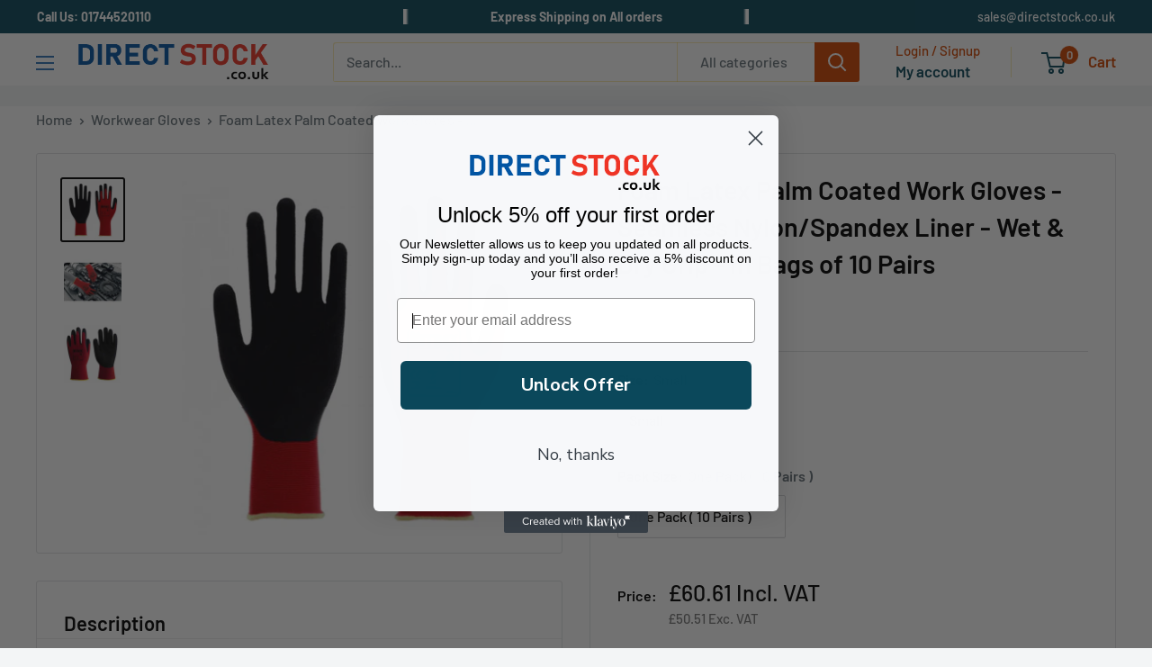

--- FILE ---
content_type: text/css
request_url: https://directstock.co.uk/cdn/shop/t/28/assets/custom.css?v=70507012458661818031746868398
body_size: -268
content:
.product-form__info-item{display:table-row;float:left;width:100%}.length_cover label{width:100%;float:left}.length_cover input[type=text]{padding:10px;border:1px solid #d4d6d8;margin-top:5px}#looxReviews{max-width:inherit}.slick-slide{cursor:grab}.product-item__price-list span{font-size:16px!important}.length_cover label{color:red}.quick-links__image-ie-fix{max-width:100%!important}a.download_pdf{width:100%;display:flex;align-items:center}.download_pdf span{margin-right:10px}.download_pdf img{height:50px;margin:5px 0 0}.template-cart .line-item__property-list{display:none}.inner-logos .slick-slide img,.inner-logos .slick-slide a{display:block;max-height:150px;margin:0 auto;align-items:center}.inner-logos .slick-prev,.inner-logos .slick-next{width:40px;height:40px}.inner-logos .slick-slide{cursor:grab;align-items:center;display:flex!important;min-height:150px;background:#fff;margin-left:5px;margin-right:5px;padding:5px}.template-collection #shopify-section-client-logo{padding-top:30px;margin-bottom:20px}.inner-logos .slick-prev{left:0;z-index:9}.inner-logos .slick-next{right:0;z-index:9}.inner-logos .slick-prev:before,.inner-logos .slick-next:before{display:none}.product-form__payment-container{width:100%}.st_msg{color:#008a00;position:relative;padding-left:14px}.st_msg:before{position:absolute;display:inline-block;content:"";width:8px;height:8px;left:0;top:11px;border-radius:100%;background:#008a00}@media only screen and (max-width: 768px){.quick-links .quick-links__link{width:50%!important}}.card__header{border-bottom:1px solid #efefef}
/*# sourceMappingURL=/cdn/shop/t/28/assets/custom.css.map?v=70507012458661818031746868398 */


--- FILE ---
content_type: text/javascript
request_url: https://directstock.co.uk/cdn/shop/t/28/assets/custom.js?v=102476495355921946141716482675
body_size: -564
content:
//# sourceMappingURL=/cdn/shop/t/28/assets/custom.js.map?v=102476495355921946141716482675
